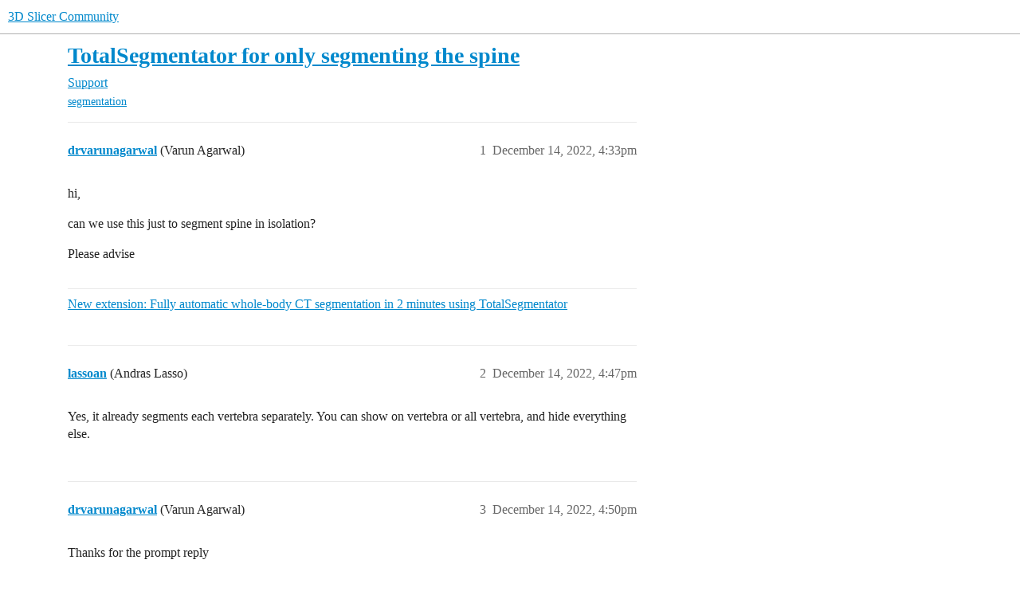

--- FILE ---
content_type: text/html; charset=utf-8
request_url: https://discourse.slicer.org/t/totalsegmentator-for-only-segmenting-the-spine/26734
body_size: 6266
content:
<!DOCTYPE html>
<html lang="en">
  <head>
    <meta charset="utf-8">
    <title>TotalSegmentator for only segmenting the spine - Support - 3D Slicer Community</title>
    <meta name="description" content="hi, 
can we use this just to segment spine in isolation? 
Please advise">
    <meta name="generator" content="Discourse 2026.1.0-latest - https://github.com/discourse/discourse version 1676659dfa0f4a3e75814a2441fdc5789f93e7da">
<link rel="icon" type="image/png" href="https://us1.discourse-cdn.com/flex002/uploads/slicer/optimized/2X/a/a69b4c73a5ce8c17ba1f4486a07b86dbc6851d13_2_32x32.png">
<link rel="apple-touch-icon" type="image/png" href="https://us1.discourse-cdn.com/flex002/uploads/slicer/optimized/2X/4/443ecaee74e1b7fd18b30643df77e5e6f312db00_2_180x180.png">
<meta name="theme-color" media="(prefers-color-scheme: light)" content="#ffffff">
<meta name="theme-color" media="(prefers-color-scheme: dark)" content="#111111">

<meta name="color-scheme" content="light dark">

<meta name="viewport" content="width=device-width, initial-scale=1.0, minimum-scale=1.0, viewport-fit=cover">
<link rel="canonical" href="https://discourse.slicer.org/t/totalsegmentator-for-only-segmenting-the-spine/26734" />


<link rel="search" type="application/opensearchdescription+xml" href="https://discourse.slicer.org/opensearch.xml" title="3D Slicer Community Search">

    
    <link href="https://sea2.discourse-cdn.com/flex002/stylesheets/color_definitions_simple-light_1_3_f0d8871de8dbe48a62b6ed3a11095721bad33f7e.css?__ws=discourse.slicer.org" media="(prefers-color-scheme: light)" rel="stylesheet" class="light-scheme" data-scheme-id="1"/><link href="https://sea2.discourse-cdn.com/flex002/stylesheets/color_definitions_dark_2_3_4d5a7d20e4f95d7b78def4366846044bda8d14e8.css?__ws=discourse.slicer.org" media="(prefers-color-scheme: dark)" rel="stylesheet" class="dark-scheme" data-scheme-id="2"/>

<link href="https://sea2.discourse-cdn.com/flex002/stylesheets/common_47dedea4cc8942f804952022af32488e3790b7dc.css?__ws=discourse.slicer.org" media="all" rel="stylesheet" data-target="common"  />

  <link href="https://sea2.discourse-cdn.com/flex002/stylesheets/mobile_47dedea4cc8942f804952022af32488e3790b7dc.css?__ws=discourse.slicer.org" media="(max-width: 39.99999rem)" rel="stylesheet" data-target="mobile"  />
  <link href="https://sea2.discourse-cdn.com/flex002/stylesheets/desktop_47dedea4cc8942f804952022af32488e3790b7dc.css?__ws=discourse.slicer.org" media="(min-width: 40rem)" rel="stylesheet" data-target="desktop"  />



    <link href="https://sea2.discourse-cdn.com/flex002/stylesheets/checklist_47dedea4cc8942f804952022af32488e3790b7dc.css?__ws=discourse.slicer.org" media="all" rel="stylesheet" data-target="checklist"  />
    <link href="https://sea2.discourse-cdn.com/flex002/stylesheets/discourse-adplugin_47dedea4cc8942f804952022af32488e3790b7dc.css?__ws=discourse.slicer.org" media="all" rel="stylesheet" data-target="discourse-adplugin"  />
    <link href="https://sea2.discourse-cdn.com/flex002/stylesheets/discourse-ai_47dedea4cc8942f804952022af32488e3790b7dc.css?__ws=discourse.slicer.org" media="all" rel="stylesheet" data-target="discourse-ai"  />
    <link href="https://sea2.discourse-cdn.com/flex002/stylesheets/discourse-cakeday_47dedea4cc8942f804952022af32488e3790b7dc.css?__ws=discourse.slicer.org" media="all" rel="stylesheet" data-target="discourse-cakeday"  />
    <link href="https://sea2.discourse-cdn.com/flex002/stylesheets/discourse-calendar_47dedea4cc8942f804952022af32488e3790b7dc.css?__ws=discourse.slicer.org" media="all" rel="stylesheet" data-target="discourse-calendar"  />
    <link href="https://sea2.discourse-cdn.com/flex002/stylesheets/discourse-data-explorer_47dedea4cc8942f804952022af32488e3790b7dc.css?__ws=discourse.slicer.org" media="all" rel="stylesheet" data-target="discourse-data-explorer"  />
    <link href="https://sea2.discourse-cdn.com/flex002/stylesheets/discourse-details_47dedea4cc8942f804952022af32488e3790b7dc.css?__ws=discourse.slicer.org" media="all" rel="stylesheet" data-target="discourse-details"  />
    <link href="https://sea2.discourse-cdn.com/flex002/stylesheets/discourse-github_47dedea4cc8942f804952022af32488e3790b7dc.css?__ws=discourse.slicer.org" media="all" rel="stylesheet" data-target="discourse-github"  />
    <link href="https://sea2.discourse-cdn.com/flex002/stylesheets/discourse-lazy-videos_47dedea4cc8942f804952022af32488e3790b7dc.css?__ws=discourse.slicer.org" media="all" rel="stylesheet" data-target="discourse-lazy-videos"  />
    <link href="https://sea2.discourse-cdn.com/flex002/stylesheets/discourse-local-dates_47dedea4cc8942f804952022af32488e3790b7dc.css?__ws=discourse.slicer.org" media="all" rel="stylesheet" data-target="discourse-local-dates"  />
    <link href="https://sea2.discourse-cdn.com/flex002/stylesheets/discourse-narrative-bot_47dedea4cc8942f804952022af32488e3790b7dc.css?__ws=discourse.slicer.org" media="all" rel="stylesheet" data-target="discourse-narrative-bot"  />
    <link href="https://sea2.discourse-cdn.com/flex002/stylesheets/discourse-policy_47dedea4cc8942f804952022af32488e3790b7dc.css?__ws=discourse.slicer.org" media="all" rel="stylesheet" data-target="discourse-policy"  />
    <link href="https://sea2.discourse-cdn.com/flex002/stylesheets/discourse-presence_47dedea4cc8942f804952022af32488e3790b7dc.css?__ws=discourse.slicer.org" media="all" rel="stylesheet" data-target="discourse-presence"  />
    <link href="https://sea2.discourse-cdn.com/flex002/stylesheets/discourse-solved_47dedea4cc8942f804952022af32488e3790b7dc.css?__ws=discourse.slicer.org" media="all" rel="stylesheet" data-target="discourse-solved"  />
    <link href="https://sea2.discourse-cdn.com/flex002/stylesheets/discourse-templates_47dedea4cc8942f804952022af32488e3790b7dc.css?__ws=discourse.slicer.org" media="all" rel="stylesheet" data-target="discourse-templates"  />
    <link href="https://sea2.discourse-cdn.com/flex002/stylesheets/discourse-topic-voting_47dedea4cc8942f804952022af32488e3790b7dc.css?__ws=discourse.slicer.org" media="all" rel="stylesheet" data-target="discourse-topic-voting"  />
    <link href="https://sea2.discourse-cdn.com/flex002/stylesheets/footnote_47dedea4cc8942f804952022af32488e3790b7dc.css?__ws=discourse.slicer.org" media="all" rel="stylesheet" data-target="footnote"  />
    <link href="https://sea2.discourse-cdn.com/flex002/stylesheets/hosted-site_47dedea4cc8942f804952022af32488e3790b7dc.css?__ws=discourse.slicer.org" media="all" rel="stylesheet" data-target="hosted-site"  />
    <link href="https://sea2.discourse-cdn.com/flex002/stylesheets/poll_47dedea4cc8942f804952022af32488e3790b7dc.css?__ws=discourse.slicer.org" media="all" rel="stylesheet" data-target="poll"  />
    <link href="https://sea2.discourse-cdn.com/flex002/stylesheets/spoiler-alert_47dedea4cc8942f804952022af32488e3790b7dc.css?__ws=discourse.slicer.org" media="all" rel="stylesheet" data-target="spoiler-alert"  />
    <link href="https://sea2.discourse-cdn.com/flex002/stylesheets/discourse-ai_mobile_47dedea4cc8942f804952022af32488e3790b7dc.css?__ws=discourse.slicer.org" media="(max-width: 39.99999rem)" rel="stylesheet" data-target="discourse-ai_mobile"  />
    <link href="https://sea2.discourse-cdn.com/flex002/stylesheets/discourse-calendar_mobile_47dedea4cc8942f804952022af32488e3790b7dc.css?__ws=discourse.slicer.org" media="(max-width: 39.99999rem)" rel="stylesheet" data-target="discourse-calendar_mobile"  />
    <link href="https://sea2.discourse-cdn.com/flex002/stylesheets/discourse-solved_mobile_47dedea4cc8942f804952022af32488e3790b7dc.css?__ws=discourse.slicer.org" media="(max-width: 39.99999rem)" rel="stylesheet" data-target="discourse-solved_mobile"  />
    <link href="https://sea2.discourse-cdn.com/flex002/stylesheets/discourse-topic-voting_mobile_47dedea4cc8942f804952022af32488e3790b7dc.css?__ws=discourse.slicer.org" media="(max-width: 39.99999rem)" rel="stylesheet" data-target="discourse-topic-voting_mobile"  />
    <link href="https://sea2.discourse-cdn.com/flex002/stylesheets/discourse-ai_desktop_47dedea4cc8942f804952022af32488e3790b7dc.css?__ws=discourse.slicer.org" media="(min-width: 40rem)" rel="stylesheet" data-target="discourse-ai_desktop"  />
    <link href="https://sea2.discourse-cdn.com/flex002/stylesheets/discourse-topic-voting_desktop_47dedea4cc8942f804952022af32488e3790b7dc.css?__ws=discourse.slicer.org" media="(min-width: 40rem)" rel="stylesheet" data-target="discourse-topic-voting_desktop"  />
    <link href="https://sea2.discourse-cdn.com/flex002/stylesheets/poll_desktop_47dedea4cc8942f804952022af32488e3790b7dc.css?__ws=discourse.slicer.org" media="(min-width: 40rem)" rel="stylesheet" data-target="poll_desktop"  />

  <link href="https://sea2.discourse-cdn.com/flex002/stylesheets/common_theme_3_bb2bc09ab2a3245a826e86ec3d28ef70619e1499.css?__ws=discourse.slicer.org" media="all" rel="stylesheet" data-target="common_theme" data-theme-id="3" data-theme-name="default"/>
    
    

    
    <meta id="data-ga-universal-analytics" data-tracking-code="G-8XCTK77BLP" data-json="{&quot;cookieDomain&quot;:&quot;auto&quot;}" data-auto-link-domains="">

  <script async src="https://www.googletagmanager.com/gtag/js?id=G-8XCTK77BLP" nonce="pMw1tCqDRlTEnENOoWw5Vcfoy"></script>
  <script defer src="https://us1.discourse-cdn.com/flex002/assets/google-universal-analytics-v4-ba0fc09a.br.js" data-discourse-entrypoint="google-universal-analytics-v4" nonce="pMw1tCqDRlTEnENOoWw5Vcfoy"></script>


        <link rel="alternate nofollow" type="application/rss+xml" title="RSS feed of &#39;TotalSegmentator for only segmenting the spine&#39;" href="https://discourse.slicer.org/t/totalsegmentator-for-only-segmenting-the-spine/26734.rss" />
    <meta property="og:site_name" content="3D Slicer Community" />
<meta property="og:type" content="website" />
<meta name="twitter:card" content="summary" />
<meta name="twitter:image" content="https://us1.discourse-cdn.com/flex002/uploads/slicer/original/3X/6/f/6f37ece6aba024ecbb31c86594bca2e9f17c4e3d.png" />
<meta property="og:image" content="https://us1.discourse-cdn.com/flex002/uploads/slicer/original/3X/6/f/6f37ece6aba024ecbb31c86594bca2e9f17c4e3d.png" />
<meta property="og:url" content="https://discourse.slicer.org/t/totalsegmentator-for-only-segmenting-the-spine/26734" />
<meta name="twitter:url" content="https://discourse.slicer.org/t/totalsegmentator-for-only-segmenting-the-spine/26734" />
<meta property="og:title" content="TotalSegmentator for only segmenting the spine" />
<meta name="twitter:title" content="TotalSegmentator for only segmenting the spine" />
<meta property="og:description" content="hi,  can we use this just to segment spine in isolation?  Please advise" />
<meta name="twitter:description" content="hi,  can we use this just to segment spine in isolation?  Please advise" />
<meta property="og:article:section" content="Support" />
<meta property="og:article:section:color" content="3AB54A" />
<meta property="og:article:tag" content="segmentation" />
<meta name="twitter:label1" value="Reading time" />
<meta name="twitter:data1" value="1 mins 🕑" />
<meta name="twitter:label2" value="Likes" />
<meta name="twitter:data2" value="2 ❤" />
<meta property="article:published_time" content="2022-12-14T16:33:23+00:00" />
<meta property="og:ignore_canonical" content="true" />


    <script type="application/ld+json">{"@context":"http://schema.org","@type":"QAPage","name":"TotalSegmentator for only segmenting the spine","mainEntity":{"@type":"Question","name":"TotalSegmentator for only segmenting the spine","text":"hi,\n\ncan we use this just to segment spine in isolation?\n\nPlease advise","upvoteCount":0,"answerCount":0,"datePublished":"2022-12-14T16:33:23.493Z","author":{"@type":"Person","name":"drvarunagarwal","url":"https://discourse.slicer.org/u/drvarunagarwal"}}}</script>
  </head>
  <body class="crawler ">
    
    <header>
  <a href="/">3D Slicer Community</a>
</header>

    <div id="main-outlet" class="wrap" role="main">
        <div id="topic-title">
    <h1>
      <a href="/t/totalsegmentator-for-only-segmenting-the-spine/26734">TotalSegmentator for only segmenting the spine</a>
    </h1>

      <div class="topic-category" itemscope itemtype="http://schema.org/BreadcrumbList">
          <span itemprop="itemListElement" itemscope itemtype="http://schema.org/ListItem">
            <a href="/c/support/11" class="badge-wrapper bullet" itemprop="item">
              <span class='badge-category-bg' style='background-color: #3AB54A'></span>
              <span class='badge-category clear-badge'>
                <span class='category-name' itemprop='name'>Support</span>
              </span>
            </a>
            <meta itemprop="position" content="1" />
          </span>
      </div>

      <div class="topic-category">
        <div class='discourse-tags list-tags'>
            <a href='https://discourse.slicer.org/tag/segmentation' class='discourse-tag' rel="tag">segmentation</a>
        </div>
      </div>
  </div>

  

    <div itemscope itemtype='http://schema.org/DiscussionForumPosting'>
      <meta itemprop='headline' content='TotalSegmentator for only segmenting the spine'>
      <link itemprop='url' href='https://discourse.slicer.org/t/totalsegmentator-for-only-segmenting-the-spine/26734'>
      <meta itemprop='datePublished' content='2022-12-14T16:33:23Z'>
        <meta itemprop='articleSection' content='Support'>
      <meta itemprop='keywords' content='segmentation'>
      <div itemprop='publisher' itemscope itemtype="http://schema.org/Organization">
        <meta itemprop='name' content='3D Slicer'>
      </div>


          <div id='post_1'  class='topic-body crawler-post'>
            <div class='crawler-post-meta'>
              <span class="creator" itemprop="author" itemscope itemtype="http://schema.org/Person">
                <a itemprop="url" rel='nofollow' href='https://discourse.slicer.org/u/drvarunagarwal'><span itemprop='name'>drvarunagarwal</span></a>
                (Varun Agarwal)
              </span>

                <link itemprop="mainEntityOfPage" href="https://discourse.slicer.org/t/totalsegmentator-for-only-segmenting-the-spine/26734">


              <span class="crawler-post-infos">
                  <time  datetime='2022-12-14T16:33:23Z' class='post-time'>
                    December 14, 2022,  4:33pm
                  </time>
                  <meta itemprop='dateModified' content='2022-12-14T16:33:23Z'>
              <span itemprop='position'>1</span>
              </span>
            </div>
            <div class='post' itemprop='text'>
              <p>hi,</p>
<p>can we use this just to segment spine in isolation?</p>
<p>Please advise</p>
            </div>

            <div itemprop="interactionStatistic" itemscope itemtype="http://schema.org/InteractionCounter">
              <meta itemprop="interactionType" content="http://schema.org/LikeAction"/>
              <meta itemprop="userInteractionCount" content="0" />
              <span class='post-likes'></span>
            </div>

                <div class='crawler-linkback-list'>
                    <div>
                      <a href="https://discourse.slicer.org/t/new-extension-fully-automatic-whole-body-ct-segmentation-in-2-minutes-using-totalsegmentator/26710/3">New extension: Fully automatic whole-body CT segmentation in 2 minutes using TotalSegmentator</a>
                    </div>
                </div>

            
          </div>
          <div id='post_2' itemprop='comment' itemscope itemtype='http://schema.org/Comment' class='topic-body crawler-post'>
            <div class='crawler-post-meta'>
              <span class="creator" itemprop="author" itemscope itemtype="http://schema.org/Person">
                <a itemprop="url" rel='nofollow' href='https://discourse.slicer.org/u/lassoan'><span itemprop='name'>lassoan</span></a>
                (Andras Lasso)
              </span>



              <span class="crawler-post-infos">
                  <time itemprop='datePublished' datetime='2022-12-14T16:47:39Z' class='post-time'>
                    December 14, 2022,  4:47pm
                  </time>
                  <meta itemprop='dateModified' content='2022-12-14T16:47:39Z'>
              <span itemprop='position'>2</span>
              </span>
            </div>
            <div class='post' itemprop='text'>
              <p>Yes, it already segments each vertebra separately. You can show on vertebra or all vertebra, and hide everything else.</p>
            </div>

            <div itemprop="interactionStatistic" itemscope itemtype="http://schema.org/InteractionCounter">
              <meta itemprop="interactionType" content="http://schema.org/LikeAction"/>
              <meta itemprop="userInteractionCount" content="0" />
              <span class='post-likes'></span>
            </div>


            
          </div>
          <div id='post_3' itemprop='comment' itemscope itemtype='http://schema.org/Comment' class='topic-body crawler-post'>
            <div class='crawler-post-meta'>
              <span class="creator" itemprop="author" itemscope itemtype="http://schema.org/Person">
                <a itemprop="url" rel='nofollow' href='https://discourse.slicer.org/u/drvarunagarwal'><span itemprop='name'>drvarunagarwal</span></a>
                (Varun Agarwal)
              </span>



              <span class="crawler-post-infos">
                  <time itemprop='datePublished' datetime='2022-12-14T16:50:20Z' class='post-time'>
                    December 14, 2022,  4:50pm
                  </time>
                  <meta itemprop='dateModified' content='2022-12-14T16:50:20Z'>
              <span itemprop='position'>3</span>
              </span>
            </div>
            <div class='post' itemprop='text'>
              <p>Thanks for the prompt reply</p>
<p>What I meant was</p>
<p>So if we can adapt this to just segment spine then it will take less processing power and time rather than segment everything and hide rest</p>
<p>Is that possible?</p>
<p>Best Regards,<br>
Dr. Varun Agarwal</p>
            </div>

            <div itemprop="interactionStatistic" itemscope itemtype="http://schema.org/InteractionCounter">
              <meta itemprop="interactionType" content="http://schema.org/LikeAction"/>
              <meta itemprop="userInteractionCount" content="0" />
              <span class='post-likes'></span>
            </div>


            
          </div>
          <div id='post_4' itemprop='comment' itemscope itemtype='http://schema.org/Comment' class='topic-body crawler-post'>
            <div class='crawler-post-meta'>
              <span class="creator" itemprop="author" itemscope itemtype="http://schema.org/Person">
                <a itemprop="url" rel='nofollow' href='https://discourse.slicer.org/u/lassoan'><span itemprop='name'>lassoan</span></a>
                (Andras Lasso)
              </span>



              <span class="crawler-post-infos">
                  <time itemprop='datePublished' datetime='2022-12-14T17:00:23Z' class='post-time'>
                    December 14, 2022,  5:00pm
                  </time>
                  <meta itemprop='dateModified' content='2022-12-14T17:00:23Z'>
              <span itemprop='position'>4</span>
              </span>
            </div>
            <div class='post' itemprop='text'>
              <p>You cannot easily gain time by ignoring all the other structures, other than deleting segments before show 3D.</p>
<p>If you want to speed up the segmentation by segmenting less structures then you would need to modify the model. There are a few examples in TotalSegmentator for a two-stage approach: first perform a fast overall segmentation to get a region of interest and then run a refined model for that region. But the aim there is to improve the segmentation quality.</p>
<p>Is the few-minute computation time a problem or you have been just wondering if it could be easily reduced?</p>
            </div>

            <div itemprop="interactionStatistic" itemscope itemtype="http://schema.org/InteractionCounter">
              <meta itemprop="interactionType" content="http://schema.org/LikeAction"/>
              <meta itemprop="userInteractionCount" content="0" />
              <span class='post-likes'></span>
            </div>


            
          </div>
          <div id='post_5' itemprop='comment' itemscope itemtype='http://schema.org/Comment' class='topic-body crawler-post'>
            <div class='crawler-post-meta'>
              <span class="creator" itemprop="author" itemscope itemtype="http://schema.org/Person">
                <a itemprop="url" rel='nofollow' href='https://discourse.slicer.org/u/rbumm'><span itemprop='name'>rbumm</span></a>
                (Rudolf Bumm)
              </span>



              <span class="crawler-post-infos">
                  <time itemprop='datePublished' datetime='2022-12-14T19:41:01Z' class='post-time'>
                    December 14, 2022,  7:41pm
                  </time>
                  <meta itemprop='dateModified' content='2022-12-14T19:41:01Z'>
              <span itemprop='position'>5</span>
              </span>
            </div>
            <div class='post' itemprop='text'>
              <p>As Andras said, you would need to segment all structures, as the selective programs are only implemented for a few use cases.</p>
<p>But you could use the “Filter” function in “Segmentations” as <a href="https://youtu.be/osvMB5SKcVQ?t=90">shown here</a> to just display the vertebrae.</p>
            </div>

            <div itemprop="interactionStatistic" itemscope itemtype="http://schema.org/InteractionCounter">
              <meta itemprop="interactionType" content="http://schema.org/LikeAction"/>
              <meta itemprop="userInteractionCount" content="0" />
              <span class='post-likes'></span>
            </div>


            
          </div>
          <div id='post_6' itemprop='comment' itemscope itemtype='http://schema.org/Comment' class='topic-body crawler-post'>
            <div class='crawler-post-meta'>
              <span class="creator" itemprop="author" itemscope itemtype="http://schema.org/Person">
                <a itemprop="url" rel='nofollow' href='https://discourse.slicer.org/u/lassoan'><span itemprop='name'>lassoan</span></a>
                (Andras Lasso)
              </span>



              <span class="crawler-post-infos">
                  <time itemprop='datePublished' datetime='2022-12-20T05:05:21Z' class='post-time'>
                    December 20, 2022,  5:05am
                  </time>
                  <meta itemprop='dateModified' content='2022-12-20T05:05:21Z'>
              <span itemprop='position'>6</span>
              </span>
            </div>
            <div class='post' itemprop='text'>
              <p>I’ve realized that you can actually complete the full-resolution segmentation faster if you only need the spine, because the model is trained in 5 groups (organs, vertebrae, cardiac, muscles, ribs) and you could modify the implementation to only compute the vertebrae group.</p>
            </div>

            <div itemprop="interactionStatistic" itemscope itemtype="http://schema.org/InteractionCounter">
              <meta itemprop="interactionType" content="http://schema.org/LikeAction"/>
              <meta itemprop="userInteractionCount" content="1" />
              <span class='post-likes'>1 Like</span>
            </div>


            
          </div>
          <div id='post_7' itemprop='comment' itemscope itemtype='http://schema.org/Comment' class='topic-body crawler-post'>
            <div class='crawler-post-meta'>
              <span class="creator" itemprop="author" itemscope itemtype="http://schema.org/Person">
                <a itemprop="url" rel='nofollow' href='https://discourse.slicer.org/u/drvarunagarwal'><span itemprop='name'>drvarunagarwal</span></a>
                (Varun Agarwal)
              </span>



              <span class="crawler-post-infos">
                  <time itemprop='datePublished' datetime='2023-01-25T15:58:19Z' class='post-time'>
                    January 25, 2023,  3:58pm
                  </time>
                  <meta itemprop='dateModified' content='2023-01-25T15:58:19Z'>
              <span itemprop='position'>7</span>
              </span>
            </div>
            <div class='post' itemprop='text'>
              <p>how about marking ROI first manually<br>
cropping it out<br>
and then running total segmentator</p>
            </div>

            <div itemprop="interactionStatistic" itemscope itemtype="http://schema.org/InteractionCounter">
              <meta itemprop="interactionType" content="http://schema.org/LikeAction"/>
              <meta itemprop="userInteractionCount" content="0" />
              <span class='post-likes'></span>
            </div>


            
          </div>
          <div id='post_8' itemprop='comment' itemscope itemtype='http://schema.org/Comment' class='topic-body crawler-post'>
            <div class='crawler-post-meta'>
              <span class="creator" itemprop="author" itemscope itemtype="http://schema.org/Person">
                <a itemprop="url" rel='nofollow' href='https://discourse.slicer.org/u/lassoan'><span itemprop='name'>lassoan</span></a>
                (Andras Lasso)
              </span>



              <span class="crawler-post-infos">
                  <time itemprop='datePublished' datetime='2023-01-25T19:31:02Z' class='post-time'>
                    January 25, 2023,  7:31pm
                  </time>
                  <meta itemprop='dateModified' content='2023-01-26T12:35:23Z'>
              <span itemprop='position'>8</span>
              </span>
            </div>
            <div class='post' itemprop='text'>
              <p>No need to mark the ROI manually first, as the vertebrae are segmented using a single model. If you crop the image then processing might be a little bit faster because some preprocessing steps may take longer for a larger image. However, you can expect much bigger speed improvement (processing may be 5x faster) by l running only the task necessary for spine segmentation. You can experiment with simply changing a <a href="https://github.com/wasserth/TotalSegmentator/blob/master/bin/TotalSegmentator#L113">single line in the TotalSegmentator executable script</a> in your Slicer installation (<code>...\Slicer 5.2.1\lib\Python\Scripts\TotalSegmentator</code>).</p>
            </div>

            <div itemprop="interactionStatistic" itemscope itemtype="http://schema.org/InteractionCounter">
              <meta itemprop="interactionType" content="http://schema.org/LikeAction"/>
              <meta itemprop="userInteractionCount" content="0" />
              <span class='post-likes'></span>
            </div>


            
          </div>
          <div id='post_9' itemprop='comment' itemscope itemtype='http://schema.org/Comment' class='topic-body crawler-post'>
            <div class='crawler-post-meta'>
              <span class="creator" itemprop="author" itemscope itemtype="http://schema.org/Person">
                <a itemprop="url" rel='nofollow' href='https://discourse.slicer.org/u/wesselk'><span itemprop='name'>wesselk</span></a>
                (Kyle)
              </span>



              <span class="crawler-post-infos">
                  <time itemprop='datePublished' datetime='2023-11-06T22:59:25Z' class='post-time'>
                    November 6, 2023, 10:59pm
                  </time>
                  <meta itemprop='dateModified' content='2023-11-06T22:59:25Z'>
              <span itemprop='position'>9</span>
              </span>
            </div>
            <div class='post' itemprop='text'>
              <p>This is now possible in Total Segmentator 2. From their <a href="https://github.com/wasserth/TotalSegmentator#advanced-settings" rel="noopener nofollow ugc">documentation</a>:</p>
<blockquote>
<p><code>--roi_subset</code> : Takes a space-separated list of class names (e.g. <code>spleen colon brain</code> ) and only predicts those classes.</p>
</blockquote>
            </div>

            <div itemprop="interactionStatistic" itemscope itemtype="http://schema.org/InteractionCounter">
              <meta itemprop="interactionType" content="http://schema.org/LikeAction"/>
              <meta itemprop="userInteractionCount" content="1" />
              <span class='post-likes'>1 Like</span>
            </div>


            
          </div>
          <div id='post_10' itemprop='comment' itemscope itemtype='http://schema.org/Comment' class='topic-body crawler-post'>
            <div class='crawler-post-meta'>
              <span class="creator" itemprop="author" itemscope itemtype="http://schema.org/Person">
                <a itemprop="url" rel='nofollow' href='https://discourse.slicer.org/u/rbumm'><span itemprop='name'>rbumm</span></a>
                (Rudolf Bumm)
              </span>



              <span class="crawler-post-infos">
                  <time itemprop='datePublished' datetime='2023-11-07T09:59:22Z' class='post-time'>
                    November 7, 2023,  9:59am
                  </time>
                  <meta itemprop='dateModified' content='2023-11-07T09:59:22Z'>
              <span itemprop='position'>10</span>
              </span>
            </div>
            <div class='post' itemprop='text'>
              <p>Yes, we will implement it in the next version of the extension which will be out when 3D Slicer 5.5.0 becomes stable version.</p>
            </div>

            <div itemprop="interactionStatistic" itemscope itemtype="http://schema.org/InteractionCounter">
              <meta itemprop="interactionType" content="http://schema.org/LikeAction"/>
              <meta itemprop="userInteractionCount" content="0" />
              <span class='post-likes'></span>
            </div>


            
          </div>
          <div id='post_11' itemprop='comment' itemscope itemtype='http://schema.org/Comment' class='topic-body crawler-post'>
            <div class='crawler-post-meta'>
              <span class="creator" itemprop="author" itemscope itemtype="http://schema.org/Person">
                <a itemprop="url" rel='nofollow' href='https://discourse.slicer.org/u/drvarunagarwal'><span itemprop='name'>drvarunagarwal</span></a>
                (Varun Agarwal)
              </span>



              <span class="crawler-post-infos">
                  <time itemprop='datePublished' datetime='2023-12-17T17:49:42Z' class='post-time'>
                    December 17, 2023,  5:49pm
                  </time>
                  <meta itemprop='dateModified' content='2023-12-17T17:49:42Z'>
              <span itemprop='position'>11</span>
              </span>
            </div>
            <div class='post' itemprop='text'>
              <p>hello all</p>
<p>I tried totalsegmentator<br>
Needless to say that it is a brilliant extension</p>
<p>I tried to segement partially<br>
When I select “vertebral body” as segmentation task only the body is segmented and not the pedicles or spinous processes</p>
<p>however when I select “total” as segmentation task then whole vertebrae are segmented - in addition to rest of the stuff</p>
<p>how to segement whole of vertebrae only without other things or only bones?</p>
<p>Please advise<br>
thanks</p>
            </div>

            <div itemprop="interactionStatistic" itemscope itemtype="http://schema.org/InteractionCounter">
              <meta itemprop="interactionType" content="http://schema.org/LikeAction"/>
              <meta itemprop="userInteractionCount" content="0" />
              <span class='post-likes'></span>
            </div>


            
          </div>
          <div id='post_12' itemprop='comment' itemscope itemtype='http://schema.org/Comment' class='topic-body crawler-post'>
            <div class='crawler-post-meta'>
              <span class="creator" itemprop="author" itemscope itemtype="http://schema.org/Person">
                <a itemprop="url" rel='nofollow' href='https://discourse.slicer.org/u/lassoan'><span itemprop='name'>lassoan</span></a>
                (Andras Lasso)
              </span>



              <span class="crawler-post-infos">
                  <time itemprop='datePublished' datetime='2023-12-17T20:34:38Z' class='post-time'>
                    December 17, 2023,  8:34pm
                  </time>
                  <meta itemprop='dateModified' content='2023-12-17T20:34:38Z'>
              <span itemprop='position'>12</span>
              </span>
            </div>
            <div class='post' itemprop='text'>
              <p>Vertebral body segmentation model only segments the vertebral body, not the processes.</p>
<p>In our projects we merge and remove the segments/details that we don’t need.</p>
<p>It could be possible to slightly reduce the execution time if you only run the bone segmentation subtask, but that would require some development in the extension and maybe slight changes in TotalSegmentator as well. We don’t plan to work on this right now, so you would need to find someone to work on it (but we can help with advice).</p>
            </div>

            <div itemprop="interactionStatistic" itemscope itemtype="http://schema.org/InteractionCounter">
              <meta itemprop="interactionType" content="http://schema.org/LikeAction"/>
              <meta itemprop="userInteractionCount" content="0" />
              <span class='post-likes'></span>
            </div>


            
          </div>
    </div>


    <div id="related-topics" class="more-topics__list " role="complementary" aria-labelledby="related-topics-title">
  <h3 id="related-topics-title" class="more-topics__list-title">
    Related topics
  </h3>
  <div class="topic-list-container" itemscope itemtype='http://schema.org/ItemList'>
    <meta itemprop='itemListOrder' content='http://schema.org/ItemListOrderDescending'>
    <table class='topic-list'>
      <thead>
        <tr>
          <th>Topic</th>
          <th></th>
          <th class="replies">Replies</th>
          <th class="views">Views</th>
          <th>Activity</th>
        </tr>
      </thead>
      <tbody>
          <tr class="topic-list-item" id="topic-list-item-31947">
            <td class="main-link" itemprop='itemListElement' itemscope itemtype='http://schema.org/ListItem'>
              <meta itemprop='position' content='1'>
              <span class="link-top-line">
                <a itemprop='url' href='https://discourse.slicer.org/t/vertebrae-segmentation-setting-on-total-segmentator-module/31947' class='title raw-link raw-topic-link'>Vertebrae Segmentation Setting on Total Segmentator Module</a>
              </span>
              <div class="link-bottom-line">
                  <a href='/c/support/11' class='badge-wrapper bullet'>
                    <span class='badge-category-bg' style='background-color: #3AB54A'></span>
                    <span class='badge-category clear-badge'>
                      <span class='category-name'>Support</span>
                    </span>
                  </a>
                  <div class="discourse-tags">
                      <a href='https://discourse.slicer.org/tag/segmentation' class='discourse-tag'>segmentation</a>
                      ,&nbsp;
                      <a href='https://discourse.slicer.org/tag/ai' class='discourse-tag'>ai</a>
                      ,&nbsp;
                      <a href='https://discourse.slicer.org/tag/totalsegmentator' class='discourse-tag'>totalsegmentator</a>
                      
                  </div>
              </div>
            </td>
            <td class="replies">
              <span class='posts' title='posts'>1</span>
            </td>
            <td class="views">
              <span class='views' title='views'>287</span>
            </td>
            <td>
              September 28, 2023
            </td>
          </tr>
          <tr class="topic-list-item" id="topic-list-item-31116">
            <td class="main-link" itemprop='itemListElement' itemscope itemtype='http://schema.org/ListItem'>
              <meta itemprop='position' content='2'>
              <span class="link-top-line">
                <a itemprop='url' href='https://discourse.slicer.org/t/automatic-spine-segmentation/31116' class='title raw-link raw-topic-link'>Automatic spine segmentation</a>
              </span>
              <div class="link-bottom-line">
                  <a href='/c/support/11' class='badge-wrapper bullet'>
                    <span class='badge-category-bg' style='background-color: #3AB54A'></span>
                    <span class='badge-category clear-badge'>
                      <span class='category-name'>Support</span>
                    </span>
                  </a>
                  <div class="discourse-tags">
                      <a href='https://discourse.slicer.org/tag/segmentation' class='discourse-tag'>segmentation</a>
                      
                  </div>
              </div>
            </td>
            <td class="replies">
              <span class='posts' title='posts'>3</span>
            </td>
            <td class="views">
              <span class='views' title='views'>700</span>
            </td>
            <td>
              August 12, 2023
            </td>
          </tr>
          <tr class="topic-list-item" id="topic-list-item-37057">
            <td class="main-link" itemprop='itemListElement' itemscope itemtype='http://schema.org/ListItem'>
              <meta itemprop='position' content='3'>
              <span class="link-top-line">
                <a itemprop='url' href='https://discourse.slicer.org/t/edit-segmentation-task/37057' class='title raw-link raw-topic-link'>Edit Segmentation Task</a>
              </span>
              <div class="link-bottom-line">
                  <a href='/c/support/11' class='badge-wrapper bullet'>
                    <span class='badge-category-bg' style='background-color: #3AB54A'></span>
                    <span class='badge-category clear-badge'>
                      <span class='category-name'>Support</span>
                    </span>
                  </a>
                  <div class="discourse-tags">
                      <a href='https://discourse.slicer.org/tag/totalsegmentator' class='discourse-tag'>totalsegmentator</a>
                      
                  </div>
              </div>
            </td>
            <td class="replies">
              <span class='posts' title='posts'>2</span>
            </td>
            <td class="views">
              <span class='views' title='views'>83</span>
            </td>
            <td>
              June 28, 2024
            </td>
          </tr>
          <tr class="topic-list-item" id="topic-list-item-35454">
            <td class="main-link" itemprop='itemListElement' itemscope itemtype='http://schema.org/ListItem'>
              <meta itemprop='position' content='4'>
              <span class="link-top-line">
                <a itemprop='url' href='https://discourse.slicer.org/t/howto-totalsegment-vertebrae-body-with-python/35454' class='title raw-link raw-topic-link'>Howto `totalSegment` vertebrae_body with python?</a>
              </span>
              <div class="link-bottom-line">
                  <a href='/c/dev/5' class='badge-wrapper bullet'>
                    <span class='badge-category-bg' style='background-color: #25AAE2'></span>
                    <span class='badge-category clear-badge'>
                      <span class='category-name'>Development</span>
                    </span>
                  </a>
                  <div class="discourse-tags">
                      <a href='https://discourse.slicer.org/tag/python' class='discourse-tag'>python</a>
                      ,&nbsp;
                      <a href='https://discourse.slicer.org/tag/totalsegmentator' class='discourse-tag'>totalsegmentator</a>
                      
                  </div>
              </div>
            </td>
            <td class="replies">
              <span class='posts' title='posts'>1</span>
            </td>
            <td class="views">
              <span class='views' title='views'>206</span>
            </td>
            <td>
              April 12, 2024
            </td>
          </tr>
          <tr class="topic-list-item" id="topic-list-item-27238">
            <td class="main-link" itemprop='itemListElement' itemscope itemtype='http://schema.org/ListItem'>
              <meta itemprop='position' content='5'>
              <span class="link-top-line">
                <a itemprop='url' href='https://discourse.slicer.org/t/improve-totalsegmentator-pre-segmentation-speed/27238' class='title raw-link raw-topic-link'>Improve TotalSegmentator pre-segmentation speed</a>
              </span>
              <div class="link-bottom-line">
                  <a href='/c/dev/5' class='badge-wrapper bullet'>
                    <span class='badge-category-bg' style='background-color: #25AAE2'></span>
                    <span class='badge-category clear-badge'>
                      <span class='category-name'>Development</span>
                    </span>
                  </a>
                  <div class="discourse-tags">
                      <a href='https://discourse.slicer.org/tag/segmentation' class='discourse-tag'>segmentation</a>
                      ,&nbsp;
                      <a href='https://discourse.slicer.org/tag/ai' class='discourse-tag'>ai</a>
                      
                  </div>
              </div>
            </td>
            <td class="replies">
              <span class='posts' title='posts'>6</span>
            </td>
            <td class="views">
              <span class='views' title='views'>797</span>
            </td>
            <td>
              January 16, 2023
            </td>
          </tr>
      </tbody>
    </table>
  </div>
</div>





    </div>
    <footer class="container wrap">
  <nav class='crawler-nav'>
    <ul>
      <li itemscope itemtype='http://schema.org/SiteNavigationElement'>
        <span itemprop='name'>
          <a href='/' itemprop="url">Home </a>
        </span>
      </li>
      <li itemscope itemtype='http://schema.org/SiteNavigationElement'>
        <span itemprop='name'>
          <a href='/categories' itemprop="url">Categories </a>
        </span>
      </li>
      <li itemscope itemtype='http://schema.org/SiteNavigationElement'>
        <span itemprop='name'>
          <a href='/guidelines' itemprop="url">Guidelines </a>
        </span>
      </li>
        <li itemscope itemtype='http://schema.org/SiteNavigationElement'>
          <span itemprop='name'>
            <a href='/tos' itemprop="url">Terms of Service </a>
          </span>
        </li>
        <li itemscope itemtype='http://schema.org/SiteNavigationElement'>
          <span itemprop='name'>
            <a href='/privacy' itemprop="url">Privacy Policy </a>
          </span>
        </li>
    </ul>
  </nav>
  <p class='powered-by-link'>Powered by <a href="https://www.discourse.org">Discourse</a>, best viewed with JavaScript enabled</p>
</footer>

    
    
  </body>
  
</html>
